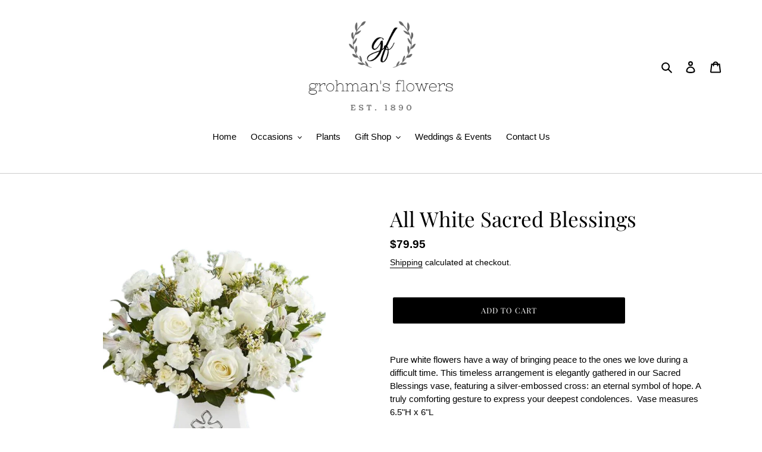

--- FILE ---
content_type: text/javascript; charset=utf-8
request_url: https://grohmansflowers.com/products/all-white-sacred-blessings.js
body_size: 706
content:
{"id":7698587222183,"title":"All White Sacred Blessings","handle":"all-white-sacred-blessings","description":"\u003cspan data-mce-fragment=\"1\"\u003ePure white flowers have a way of bringing peace to the ones we love during a difficult time. This timeless arrangement is elegantly gathered in our Sacred Blessings vase, featuring a silver-embossed cross: an eternal symbol of hope. A truly comforting gesture to express your deepest condolences.  Vase measures 6.5\"H x 6\"L\u003c\/span\u003e","published_at":"2023-09-12T12:31:24-04:00","created_at":"2023-09-12T12:31:24-04:00","vendor":"Grohman's Flowers","type":"","tags":[],"price":7995,"price_min":7995,"price_max":7995,"available":true,"price_varies":false,"compare_at_price":null,"compare_at_price_min":0,"compare_at_price_max":0,"compare_at_price_varies":false,"variants":[{"id":43454748360871,"title":"Default Title","option1":"Default Title","option2":null,"option3":null,"sku":"","requires_shipping":true,"taxable":true,"featured_image":null,"available":true,"name":"All White Sacred Blessings","public_title":null,"options":["Default Title"],"price":7995,"weight":0,"compare_at_price":null,"inventory_management":"shopify","barcode":"","requires_selling_plan":false,"selling_plan_allocations":[]}],"images":["\/\/cdn.shopify.com\/s\/files\/1\/0485\/9625\/4887\/files\/Untitleddesign-2023-09-12T122511.223.png?v=1694536285"],"featured_image":"\/\/cdn.shopify.com\/s\/files\/1\/0485\/9625\/4887\/files\/Untitleddesign-2023-09-12T122511.223.png?v=1694536285","options":[{"name":"Title","position":1,"values":["Default Title"]}],"url":"\/products\/all-white-sacred-blessings","media":[{"alt":null,"id":28059529117863,"position":1,"preview_image":{"aspect_ratio":0.707,"height":2000,"width":1414,"src":"https:\/\/cdn.shopify.com\/s\/files\/1\/0485\/9625\/4887\/files\/Untitleddesign-2023-09-12T122511.223.png?v=1694536285"},"aspect_ratio":0.707,"height":2000,"media_type":"image","src":"https:\/\/cdn.shopify.com\/s\/files\/1\/0485\/9625\/4887\/files\/Untitleddesign-2023-09-12T122511.223.png?v=1694536285","width":1414}],"requires_selling_plan":false,"selling_plan_groups":[]}